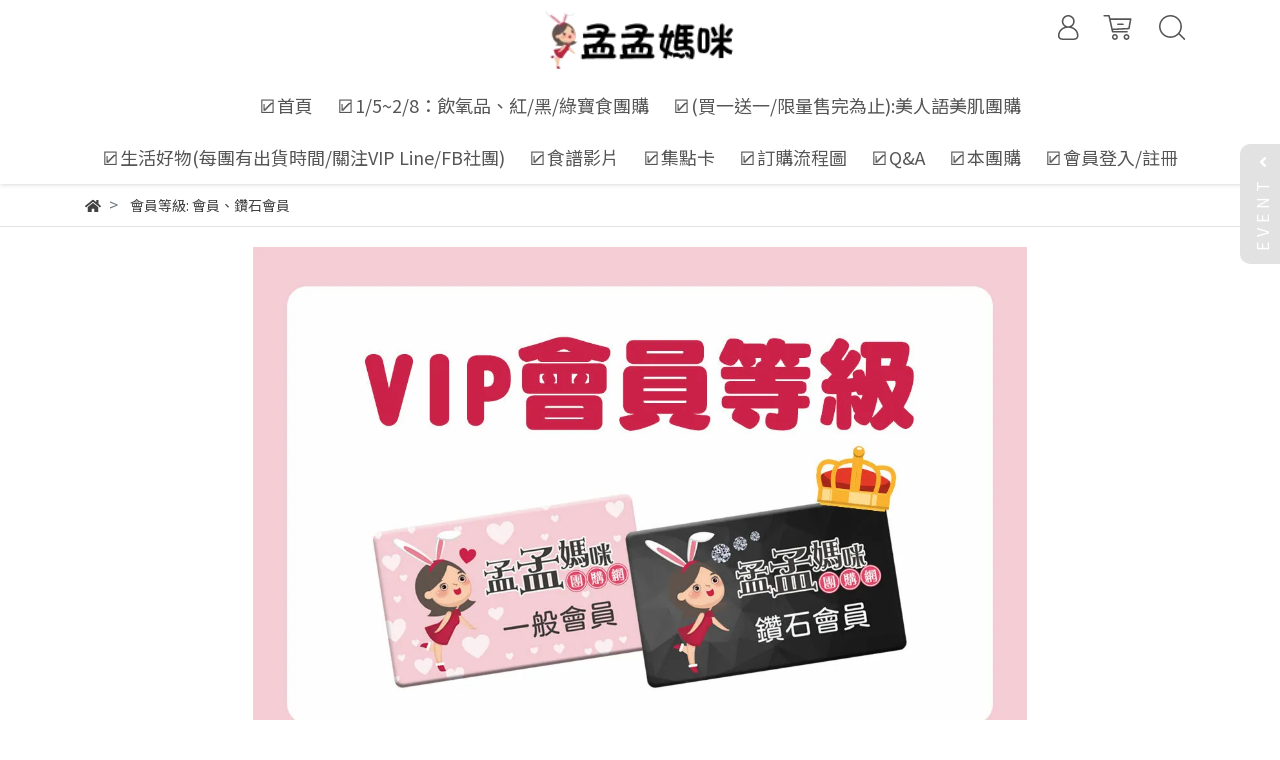

--- FILE ---
content_type: text/html; charset=utf-8
request_url: https://www.niceleemom.com/pages/%E6%9C%83%E5%93%A1%E7%AD%89%E7%B4%9A-%E6%9C%83%E5%93%A1%E9%91%BD%E7%9F%B3%E6%9C%83%E5%93%A1
body_size: 15799
content:
<!DOCTYPE html>
<html lang="zh-tw" style="height:100%;">
  <head>
      <script>
        window.dataLayer = window.dataLayer || [];
      </script>
    <!-- Google Tag Manager -->
            <script>(function(w,d,s,l,i){w[l]=w[l]||[];w[l].push({'gtm.start':
            new Date().getTime(),event:'gtm.js'});var f=d.getElementsByTagName(s)[0],
            j=d.createElement(s),dl=l!='dataLayer'?'&l='+l:'';j.async=true;j.src=
            'https://www.googletagmanager.com/gtm.js?id='+i+dl;f.parentNode.insertBefore(j,f);
            })(window,document,'script','dataLayer','GTM-TSNVXWR');</script>
          <!-- End Google Tag Manager -->
      <!-- CYBERBIZ Google Tag Manager -->
      <script>(function(w,d,s,l,i){w[l]=w[l]||[];w[l].push({'gtm.start':
      new Date().getTime(),event:'gtm.js'});var f=d.getElementsByTagName(s)[0],
      j=d.createElement(s),dl=l!='dataLayer'?'&l='+l:'';j.async=true;j.src=
      'https://www.googletagmanager.com/gtm.js?id='+i+dl;f.parentNode.insertBefore(j,f);
      })(window,document,'script','cyb','GTM-TXD9LVJ');</script>
      <!-- End CYBERBIZ Google Tag Manager -->
    
    <meta charset="utf-8">
    <meta http-equiv="X-UA-Compatible" content="IE=edge">
    <meta name="viewport" content="width=device-width, initial-scale=1">
    <meta property="og:site_name" content="孟孟媽咪團購" />

    <!-- og tag -->
    

    <!-- og image -->
    
      <meta property="og:image" content="https://cdn1.cybassets.com/s/files/9948/theme/79751/assets/img/1721131173_3c0ff170_og_image.jpg?1721131173" />
    

    <title>
      
        會員等級: 會員、鑽石會員 孟孟媽咪團購
      
    </title>

    <link rel="shortcut icon" href="//cdn1.cybassets.com/s/files/9948/theme/79751/assets/img/1721131099_43da85b0_favicon.png?1721131099" type="image/x-icon" />

    <!-- for vendor -->
    <link href='//cdn1.cybassets.com/s/files/9948/theme/79751/assets/css/beta_theme/1652277505_09bf37d1_vendor.css?1652277505' rel='stylesheet' type='text/css' media='all' />

    <!-- for navbar -->
    <link href='//cdn1.cybassets.com/s/files/9948/theme/79751/assets/css/beta_theme/1652277504_18973fb1_navbar.css?1652277504' rel='stylesheet' type='text/css' media='all' />
    <link href='//cdn1.cybassets.com/s/files/9948/theme/79751/assets/css/1652277505_b1496f9d_navbar.css?1652277505' rel='stylesheet' type='text/css' media='all' />
    <link href='//cdn1.cybassets.com/s/files/9948/theme/79751/assets/css/beta_theme/1652277504_dd3b471e_sidebar.css?1652277504' rel='stylesheet' type='text/css' media='all' />

    <!-- theme assets -->
    <link href='//cdn1.cybassets.com/s/files/9948/theme/79751/assets/css/beta_theme/1700451815_f0860b5f_main.css?1700451815' rel='stylesheet' type='text/css' media='all' />

    <!-- for vendor -->
    <script src='//cdn1.cybassets.com/s/files/9948/theme/79751/assets/js/1652277514_9d405ed1_vendor.js?1652277514' type='text/javascript'></script>

            <script>
          window.sci = "eyJzaG9wX2lkIjo5OTQ4LCJzaG9wX3BsYW4iOiJhZHZhbmNlIiwiZGltX2Fm\nZmlsaWF0ZSI6bnVsbCwiY3VzdG9tZXJfaWQiOm51bGx9\n";
        </script>


<meta name="csrf-param" content="authenticity_token" />
<meta name="csrf-token" content="ss7FH1-yp3Z-JpbrwIjQYLqfOdn_3vQWQC6SCEPuZcU1sj4U3CkZtPASirONvvqcpfZzTpGZiem1hr-x_s-96w" />
<script>(function () {
  window.gaConfigurations = {"useProductIdInProductEvents":false};
})();
</script>
<link href="//cdn1.cybassets.com/frontend/shop/quark-ca599c38a58822df.css" rel="stylesheet" type="text/css" media="all" />
        <script>
          window.shopScriptHelper = {
            i18nLocale: "zh-TW",
            i18nLocaleDefault: "zh-TW",
            availableCurrencies: [],
            defaultCurrency: "TWD",
            currenciesInfo: [{"code":"TWD","html_unit":"NT${{amount_no_decimals}}","trailing_zeros":false,"email":"NT${{amount_no_decimals}}","email_unit":"NT${{amount_no_decimals}}","symbol":"NT$","unit":"","decimal_precision":0,"format":"NT${{amount_no_decimals}}","money_format":"%u%n","html":"NT${{amount_no_decimals}}","name":"新台幣 (TWD)"}],
            vueOverrideTranslations: {"zh-TW":{"vue":{}}},
            hasI18nInContextEditing: false,
            shopMultipleCurrenciesCheckout: false,
            hasLocalizedShopPriceFormat: false,
          }
        </script>

        
        <script
          src="//cdn1.cybassets.com/frontend/shop/tolgeeIntegration-ca599c38a58822df.js">
        </script>
        <script defer>
          /*
          * Enable in-context translation for Liquid part on the page.
          * This must be executed last to prevent conflicts with other Vue apps.
          * So put it to `onload`, which will be executed after DOM ready's app mount
          */
          window.onload = function() {
            if (
              window.shopScriptHelper &&
              window.shopScriptHelper.hasI18nInContextEditing
            ) {
              window.initTolgeeForLiquid()
            }
          }
        </script>

<script> var google_con_event_labels = [{"conversion_id":"786189651","conversion_event":"order_created","conversion_label":"XaofCK_sjKIBENOa8fYC","id":null}]</script>
<script src="//cdn1.cybassets.com/frontend/shop/pageEventHandler-ca599c38a58822df.js"></script>
<script src="//cdn1.cybassets.com/frontend/shop/globalAnalysis-81c71b9d0d.js"></script>
        <script>
          window.c12t = {"customer_id":null};
        </script>

        <meta name="request-id" content="3262F4A1A36A6B5308E10B809A15070A"/>



          <script>
            window.parent.postMessage({ type: 'previewShopInit', currentUrl: window.location.href }, '*');
          </script>

<script src="//cdn1.cybassets.com/frontend/appStoreSDK/main.d4c35f1b0180f7366007.js"></script>
<script>window.CYBERBIZ_AppScriptSettings = {"shop_add_ons":"W3sidmVuZG9yX3R5cGUiOiJDWUJFUkJJWiBHb29nbGUgQW5hbHl0aWNzIDQi\nLCJhcHBfaWQiOiJRVWo1WnFvZUlPUjlaM2JaS2trMG44N3l5a0FpOWU0NURE\naDJ0YlFnaUJBIiwic2V0dGluZ3MiOnsiZ3RhZ19pZCI6IkctVDZSUFJTSjlG\nVywgRy00QjdSSzdGSFdIIn19LHsidmVuZG9yX3R5cGUiOiJHb29nbGUgQW5h\nbHl0aWNzIDQiLCJhcHBfaWQiOiJSYkpWMTVFcVZWOHJ1Umo3NVlmV3Z1RUlD\nRm90Q0FPZm0xSDZtZ3hyNkZBIiwic2V0dGluZ3MiOnsiZ3RhZ19pZCI6IlVB\nLTc0ODYwNDA5LTLvvIxHLTJFUTNKQkZUUjgifX1d\n"}
</script>
<script src="https://cdn.cybassets.com/appmarket/api/common/attachments/entrypoint/55265858d742072334e3b512dec79a7ea83983768ae62274cc79ac07f8061d95.js"></script>
<script src="https://cdn.cybassets.com/appmarket/api/common/attachments/entrypoint/dc3179e14cceab8a86a543ef3b5bcc4b0c1e5499ef19602eec341c7f6103bc9f.js"></script>
<script>window.CYBERBIZ.initializeSDK.initialize();</script>
<script src="//cdn1.cybassets.com/frontend/shop/setAffliateCookie-ca599c38a58822df.js"></script>



<meta name="title" content="會員等級: 會員、鑽石會員">
<meta property="og:title" content="會員等級: 會員、鑽石會員">
<meta name="description" content="會員等級: 會員、鑽石會員">
<meta property="og:description" content="會員等級: 會員、鑽石會員">
<meta name="keywords" content="會員等級: 會員、鑽石會員">
<meta property="og:url" content="http://www.niceleemom.com/pages/會員等級-會員鑽石會員">
<meta property="og:type" content="website">



    <link href='//cdn1.cybassets.com/s/files/9948/theme/79751/assets/css/beta_theme/1652277505_c99e1753_variables.css?1652277505' rel='stylesheet' type='text/css' media='all' />
  
        <!-- Global site tag (gtag.js) - Google Analytics -->
          <script async src="https://www.googletagmanager.com/gtag/js?id=G-T6RPRSJ9FW"></script>
          <script>
            window.dataLayer = window.dataLayer || [];
            function gtag(){dataLayer.push(arguments);}
            gtag('js', new Date());
            
            
      gtag('config', 'UA-74860409-2', {"groups":"ecommerce"});gtag('config', 'G-2EQ3JBFTR8', {"groups":"ecommerce"});</script>
      <script>
        (function(i,s,o,g,r,a,m){i['GoogleAnalyticsObject']=r;i[r]=i[r]||function(){
        (i[r].q=i[r].q||[]).push(arguments)},i[r].l=1*new Date();a=s.createElement(o),
        m=s.getElementsByTagName(o)[0];a.async=1;a.src=g;m.parentNode.insertBefore(a,m)
        })(window,document,'script','//www.google-analytics.com/analytics.js','ga');

        ga('create', '', 'auto', {'name': 'cyberbiz'});
        ga('cyberbiz.require', 'displayfeatures');
        ga('cyberbiz.set', 'dimension1', '9948');
        ga('cyberbiz.require', 'ec');
        ga('cyberbiz.send', 'pageview');
      </script>
    
      <script>
      !function(f,b,e,v,n,t,s){if(f.fbq)return;n=f.fbq=function(){n.callMethod?
      n.callMethod.apply(n,arguments):n.queue.push(arguments)};if(!f._fbq)f._fbq=n;
      n.push=n;n.loaded=!0;n.version='2.0';n.queue=[];t=b.createElement(e);t.async=!0;
      t.src=v;s=b.getElementsByTagName(e)[0];s.parentNode.insertBefore(t,s)}(window,
      document,'script','//connect.facebook.net/en_US/fbevents.js');

      fbq('init', '673836293173910', {}, {'agent':'plcyberbiz'});
      fbq('track', "PageView", '', { eventID: "PageView_3262F4A1A36A6B5308E10B809A15070A" });
      var facebook_pixel_id = '673836293173910'</script>

    </head>

<!-- GetButton.io widget -->
<!--
<script type="text/javascript">
    (function () {
        var options = {
            facebook: "596558950435511", // Facebook page ID
            line: "//line.me/ti/p/@morema", // Line QR code URL
            call_to_action: "Message us", // Call to action
            button_color: "#FF6550", // Color of button
            position: "left", // Position may be 'right' or 'left'
            order: "facebook,line", // Order of buttons
        };
        var proto = document.location.protocol, host = "getbutton.io", url = proto + "//static." + host;
        var s = document.createElement('script'); s.type = 'text/javascript'; s.async = true; s.src = url + '/widget-send-button/js/init.js';
        s.onload = function () { WhWidgetSendButton.init(host, proto, options); };
        var x = document.getElementsByTagName('script')[0]; x.parentNode.insertBefore(s, x);
    })();
</script>
-->
<!-- /GetButton.io widget -->

  <body style="display: flex; flex-direction: column;"><!-- Google Tag Manager (noscript) -->
            <noscript><iframe src="//www.googletagmanager.com/ns.html?id=GTM-TSNVXWR"
            height="0" width="0" style="display:none;visibility:hidden"></iframe></noscript>
          <!-- End Google Tag Manager (noscript) -->
      <noscript><iframe
      src="//www.googletagmanager.com/ns.html?id=GTM-TXD9LVJ"
      height="0"
      width="0"
      style="display:none;visibility:hidden">
      </iframe></noscript>
    
    <!-- Navigation -->
    <script type="text/javascript">
  $(document).ready(function() {
      WebFont.load({
        google: {
          families: [ 'Noto+Sans+TC:100,300,400,500,700,900&display=swap:chinese-traditional' ]
        }
      });
  });
</script>

<span class="drawer drawer--left">
  <header id="header">
    <div class="hidden-md computer_nav">
      <div class="header_logo text-center">
        <!-- logo start -->
        <div class="container">
          <div class="relative">
            <nav class="logo">
              
                <a href="/">
                  <img src="//cdn1.cybassets.com/s/files/9948/theme/79751/assets/img/1652329279_17a1ce32_navbar_logo.png?1652329279" height="50" width="auto" alt="logo">
                </a>
              
            </nav>
            <!-- logo end -->
            <!-- tool-nav start -->
              <nav class="tool-nav">
  <ul class="link_shelf_top">
    <!-- member -->
    
      <li class="customer_account">
        <div class="dropdown static">
          <a href="javascript:void(0)" data-toggle="dropdown">
            <svg class="member-svg" xmlns="http://www.w3.org/2000/svg" height="26" width="20.8" viewBox="0 0 40 50">
              <path d="M26.133,22.686c3.417-2.192,5.692-6.016,5.692-10.368C31.825,5.526,26.299,0,19.507,0S7.188,5.526,7.188,12.318c0,4.352,2.275,8.176,5.692,10.368C5.381,25.098,0,31.457,0,38.926v1.627C0,44.659,3.716,48,8.283,48h22.448c4.567,0,8.283-3.341,8.283-7.447v-1.627C39.014,31.457,33.632,25.098,26.133,22.686z M10.188,12.318  C10.188,7.18,14.368,3,19.507,3s9.319,4.18,9.319,9.318c0,5.139-4.181,9.319-9.319,9.319S10.188,17.457,10.188,12.318zM36.014,40.553c0,2.452-2.37,4.447-5.283,4.447H8.283C5.37,45,3,43.005,3,40.553v-1.627c0-7.879,7.405-14.289,16.506-14.289c9.102,0,16.507,6.41,16.507,14.289L36.014,40.553L36.014,40.553z"/>
            </svg>
            <span class="text"></span>
          </a>
          <div class="dropdown-menu" role="menu">
            <ul id="customer-logined-menu" style="display: none">
              <li class="button">
                <a href="/account/logout" class="btn-logout">會員登出</a>
              </li>
              <li class="button">
                <a href="/account/index" class="btn-orders">訂單查詢</a>
              </li>
            </ul>
            <ul id="customer-not-login-menu">
              <li class="button">
                <a href="/account/login" class="btn-login">會員登入</a>
              </li>
              <li class="button">
                <a href="/account/signup" class="btn-signin">註冊新會員</a>
              </li>
            </ul>
          </div>
        </div>
      </li>
    
    <!-- for money symbol -->
    <div id="money-symbol" data-money-symbol="NT${{amount_no_decimals}}" hidden></div>
    <!-- cart -->
    
      <li class="cart">
        <!--電腦版的購物車選單-->
        <div class="dropdown static">
          <a href="javascript:void(0)" data-toggle="dropdown" class="shopcart">
            <svg class="cart-svg" xmlns="http://www.w3.org/2000/svg" height="26" width="32" viewBox="0 0 60 50">
              <path d="M53.651,6.955c-0.285-0.343-0.708-0.542-1.154-0.542H13.471L12.3,1.173
                C12.147,0.487,11.539,0,10.836,0H1.5C0.671,0,0,0.671,0,1.5S0.672,3,1.5,3h8.134l6.593,29.503c0.153,0.686,0.762,1.173,1.464,1.173
                h27.882c0.828,0,1.5-0.672,1.5-1.5s-0.672-1.5-1.5-1.5h-26.68l-0.336-1.503l30.61-1.59c0.691-0.036,1.269-0.541,1.396-1.222
                l3.408-18.172C54.054,7.75,53.937,7.298,53.651,6.955z M47.832,24.648l-29.938,1.554l-3.752-16.79h36.547L47.832,24.648z"/>
              <path d="M27.829,19.456h9.873c0.828,0,1.5-0.671,1.5-1.5s-0.672-1.5-1.5-1.5h-9.873
                c-0.829,0-1.5,0.671-1.5,1.5S27,19.456,27.829,19.456z"/>
              <path d="M22.174,36.563c-3.153,0-5.718,2.565-5.718,5.718S19.021,48,22.174,48s5.719-2.565,5.719-5.719
                C27.893,39.129,25.328,36.563,22.174,36.563z M22.174,45c-1.499,0-2.718-1.22-2.718-2.719s1.219-2.718,2.718-2.718
                s2.719,1.219,2.719,2.718S23.673,45,22.174,45z"/>
              <path d="M44.456,36.563c-3.153,0-5.719,2.565-5.719,5.718S41.302,48,44.456,48s5.719-2.565,5.719-5.719
                C50.175,39.129,47.609,36.563,44.456,36.563z M44.456,45c-1.499,0-2.719-1.22-2.719-2.719s1.22-2.718,2.719-2.718
                s2.719,1.219,2.719,2.718S45.955,45,44.456,45z"/>
            </svg>
            <span class="global-cart-count" style="display: none;">0</span>
            <span class="global-cart-loading"></span>
          </a>
          <div class="dropdown-menu" role="menu">
            <div class="cart_list global-cart-item-list custom-scrollbar">
            </div>
            <div class="button">
              <a class="btn-checkout" href="/cart">立即結帳</a>
            </div>
          </div>
        </div>
      </li>
    
    <!-- search -->
    
      <li class="search">
        <div class="dropdown static">
          <a href="javascript:void(0)" data-toggle="dropdown">
            <svg class="saerch-svg" xmlns="http://www.w3.org/2000/svg" height="26" width="26" viewBox="0 0 50 50">
              <path d="M49.932,45.439l-9.987-9.987c-0.075-0.075-0.168-0.113-0.253-0.168
              c2.773-3.688,4.419-8.269,4.419-13.229C44.111,9.894,34.217,0,22.056,0C9.894,0,0,9.894,0,22.055C0,34.217,9.894,44.11,22.055,44.11c6.15,0,11.718-2.533,15.722-6.607c0.019,0.021,0.026,0.049,0.046,0.07l9.987,9.987c0.294,0.294,0.678,0.44,1.062,0.44s0.768-0.146,1.061-0.439C50.518,46.975,50.518,46.025,49.932,45.439z M22.056,41.11c-10.507,0-19.055-8.548-19.055-19.055C3,11.548,11.549,3,22.056,3s19.055,8.548,19.055,19.055C41.111,32.562,32.563,41.11,22.056,41.11z"/>
            </svg>
          </a>
          <div class="dropdown-menu" role="menu">
            <div class="search-area">
              <form action="/search" class="form-inline">
                <div class="form-area">
                  <input class="form-control" type="search" placeholder="請輸入產品名" aria-label="Search" name="q" value="">
                  <button class="btn-search" type="submit">搜尋</button>
                </div>
              </form>
              <a href="javascript:void(0)" class="close-dropdown"><i class="fa fas fa-times"></i></a>
            </div>
          </div>
        </div>
      </li>
    
  </ul>
</nav>

            <!-- tool-nav end -->
          </div>
        </div>
      </div>
      <div class="header_nav">
        <div class="container text-center">
          <div class="relative">
            <!-- main-nav start -->
              <nav class="main-nav">
  <ul class="link_shelf_top">
    
      
        <li>
          <a href="/">
            <span class="text"><font size="4">☑首頁 </font></span>
          </a>
        </li>
      
    
      
        <li>
          <a href="/collections/oxydrinks">
            <span class="text"><font size="4">☑1/5~2/8：飲氧品、紅/黑/綠寶食團購</font></span>
          </a>
        </li>
      
    
      
        <li>
          <a href="/collections/beautyalktalk">
            <span class="text"><font size="4">☑(買一送一/限量售完為止):美人語美肌團購</font></span>
          </a>
        </li>
      
    
      
        <li>
          <a href="/collections/good">
            <span class="text"><font size="4">☑生活好物(每團有出貨時間/關注VIP Line/FB社團)</font></span>
          </a>
        </li>
      
    
      
        
          <!-- 顯示二維 -->
          <li class="dropdown static">
            
              <a href="javascript:void(0)" data-toggle="dropdown">
                <span class="text"><font size="4">☑食譜影片 </font></span>
              </a>
            
            <div class="dropdown-menu" role="menu" aria-labelledby="">
              <div class="static link_shelf_contents custom-scrollbar custom-scrollbar__always-show">
                <div class="row">
                  
                    <div class="col-sm-2">
                      <ul>
                        <li class="title">
                          
                            <a href="/blogs/保養品影片">
                              <span class="text">保養品影片</span>
                            </a>
                          
                        </li>
                        
                      </ul>
                    </div>
                  
                    <div class="col-sm-2">
                      <ul>
                        <li class="title">
                          
                            <a href="/blogs/阿嬤筆記本飲氧品">
                              <span class="text">飲氧品影片</span>
                            </a>
                          
                        </li>
                        
                      </ul>
                    </div>
                  
                    <div class="col-sm-2">
                      <ul>
                        <li class="title">
                          
                            <a href="/blogs/飲氧食譜影片">
                              <span class="text">飲氧品食譜</span>
                            </a>
                          
                        </li>
                        
                      </ul>
                    </div>
                  
                </div>
              </div>
            </div>
          </li>
        
      <!-- linklist end -->
      
    
      
        <li>
          <a href="/pages/點數集點卡活動">
            <span class="text"><font size="4">☑集點卡</font></span>
          </a>
        </li>
      
    
      
        <li>
          <a href="/pages/跟團流程圖">
            <span class="text"><font size="4">☑訂購流程圖</font></span>
          </a>
        </li>
      
    
      
        <li>
          <a href="/pages/常見跟團ｑ-a">
            <span class="text"><font size="4">☑Q&A</font></span>
          </a>
        </li>
      
    
      
        <li>
          <a href="/pages/about-us">
            <span class="text"><font size="4">☑本團購</font></span>
          </a>
        </li>
      
    
      
        <li>
          <a href="https://chouchou.cyberbiz.co/account/index">
            <span class="text"><font size="4">☑會員登入/註冊</font> </span>
          </a>
        </li>
      
    
  </ul>
</nav>

<script>
window.addEventListener('load', function() {
  $('.link_shelf_second > li').mouseenter(function() {
    $('.clone_shelf_third').remove();
    link_list_id = this.dataset['link_list'];
    link_id = this.dataset['link'];
    var ll = $("#link_shelf_third--" + link_id)[0];

    if (ll !== undefined) {
      var parentNode = $("#dropdown--" + link_list_id)[0];
      var llClone = ll.cloneNode(true);
      llClone.id = "link_shelf_third_clone--" + link_id;
      llClone.className = llClone.className + ' clone_shelf_third'
      llClone.style['display'] = 'block';
      llClone.style['top'] = this.getBoundingClientRect()['top'] - parentNode.getBoundingClientRect()['top'] - 2 + 'px';
      parentNode.appendChild(llClone);
    }
  });

  $('.dropdown-menu').mouseleave(function() {
    $('.clone_shelf_third').remove();
  });
});
</script>

            <!-- main-nav end -->
          </div>
        </div>
      </div>
    </div>
    <div class="visible-md relative">
      <!-- mobile-nav start -->
      <nav class="mobile-nav">
        <ul>
          <li class="sidebar-menu-icon drawer-toggle">
            <svg class="menu-svg" xmlns="http://www.w3.org/2000/svg" height="26" viewBox="0 0 50 50">
              <path d="M51.529,3H1.5C0.672,3,0,2.329,0,1.5S0.672,0,1.5,0h50.029c0.828,0,1.5,0.671,1.5,1.5
                S52.357,3,51.529,3z"/>
              <path d="M51.529,24.023H1.5c-0.828,0-1.5-0.672-1.5-1.5s0.672-1.5,1.5-1.5h50.029
                c0.828,0,1.5,0.672,1.5,1.5S52.357,24.023,51.529,24.023z"/>
              <path d="M29.101,45.046H1.5c-0.828,0-1.5-0.672-1.5-1.5s0.672-1.5,1.5-1.5h27.601
                c0.828,0,1.5,0.672,1.5,1.5S29.929,45.046,29.101,45.046z"/>
            </svg>
          </li>
          
            <li class="logo">
                <a href="/" class="img-flex d-flex justify-content-start">
                  <img src="//cdn1.cybassets.com/s/files/9948/theme/79751/assets/img/1652329279_17a1ce32_navbar_logo.png?1652329279" height="50" width="auto" alt="logo">
                </a>
            </li>
          
          
            <li class="member">
              <a id="customer-phone-nav-icon" href="/account/login">
                <svg class="member-svg" xmlns="http://www.w3.org/2000/svg" height="26" viewBox="0 0 40 50">
                  <path d="M26.133,22.686c3.417-2.192,5.692-6.016,5.692-10.368C31.825,5.526,26.299,0,19.507,0S7.188,5.526,7.188,12.318c0,4.352,2.275,8.176,5.692,10.368C5.381,25.098,0,31.457,0,38.926v1.627C0,44.659,3.716,48,8.283,48h22.448c4.567,0,8.283-3.341,8.283-7.447v-1.627C39.014,31.457,33.632,25.098,26.133,22.686z M10.188,12.318  C10.188,7.18,14.368,3,19.507,3s9.319,4.18,9.319,9.318c0,5.139-4.181,9.319-9.319,9.319S10.188,17.457,10.188,12.318zM36.014,40.553c0,2.452-2.37,4.447-5.283,4.447H8.283C5.37,45,3,43.005,3,40.553v-1.627c0-7.879,7.405-14.289,16.506-14.289c9.102,0,16.507,6.41,16.507,14.289L36.014,40.553L36.014,40.553z"/>
                </svg>
              </a>
            </li>
          
          
            <li class="cart">
              <a href="/cart">
                <svg class="cart-svg" xmlns="http://www.w3.org/2000/svg" height="26" viewBox="0 0 60 50">
                  <path d="M53.651,6.955c-0.285-0.343-0.708-0.542-1.154-0.542H13.471L12.3,1.173
                    C12.147,0.487,11.539,0,10.836,0H1.5C0.671,0,0,0.671,0,1.5S0.672,3,1.5,3h8.134l6.593,29.503c0.153,0.686,0.762,1.173,1.464,1.173
                    h27.882c0.828,0,1.5-0.672,1.5-1.5s-0.672-1.5-1.5-1.5h-26.68l-0.336-1.503l30.61-1.59c0.691-0.036,1.269-0.541,1.396-1.222
                    l3.408-18.172C54.054,7.75,53.937,7.298,53.651,6.955z M47.832,24.648l-29.938,1.554l-3.752-16.79h36.547L47.832,24.648z"/>
                  <path d="M27.829,19.456h9.873c0.828,0,1.5-0.671,1.5-1.5s-0.672-1.5-1.5-1.5h-9.873
                    c-0.829,0-1.5,0.671-1.5,1.5S27,19.456,27.829,19.456z"/>
                  <path d="M22.174,36.563c-3.153,0-5.718,2.565-5.718,5.718S19.021,48,22.174,48s5.719-2.565,5.719-5.719
                    C27.893,39.129,25.328,36.563,22.174,36.563z M22.174,45c-1.499,0-2.718-1.22-2.718-2.719s1.219-2.718,2.718-2.718
                    s2.719,1.219,2.719,2.718S23.673,45,22.174,45z"/>
                  <path d="M44.456,36.563c-3.153,0-5.719,2.565-5.719,5.718S41.302,48,44.456,48s5.719-2.565,5.719-5.719
                    C50.175,39.129,47.609,36.563,44.456,36.563z M44.456,45c-1.499,0-2.719-1.22-2.719-2.719s1.22-2.718,2.719-2.718
                    s2.719,1.219,2.719,2.718S45.955,45,44.456,45z"/>
                </svg>
                <span class="number global-cart-count" style="display: none;">0</span>
              </a>
            </li>
          
          
            <li class="search">
              <div class="dropdown static">
                <a href="javascript:void(0)" data-toggle="dropdown">
                  <svg class="saerch-svg" xmlns="http://www.w3.org/2000/svg" height="26" viewBox="0 0 50 50">
                    <path d="M49.932,45.439l-9.987-9.987c-0.075-0.075-0.168-0.113-0.253-0.168
                    c2.773-3.688,4.419-8.269,4.419-13.229C44.111,9.894,34.217,0,22.056,0C9.894,0,0,9.894,0,22.055C0,34.217,9.894,44.11,22.055,44.11c6.15,0,11.718-2.533,15.722-6.607c0.019,0.021,0.026,0.049,0.046,0.07l9.987,9.987c0.294,0.294,0.678,0.44,1.062,0.44s0.768-0.146,1.061-0.439C50.518,46.975,50.518,46.025,49.932,45.439z M22.056,41.11c-10.507,0-19.055-8.548-19.055-19.055C3,11.548,11.549,3,22.056,3s19.055,8.548,19.055,19.055C41.111,32.562,32.563,41.11,22.056,41.11z"/>
                  </svg>
                </a>
                <div class="dropdown-menu" role="menu">
                  <div class="search-area">
                    <form action="/search" class="form-inline">
                      <div class="form-area">
                        <input class="form-control" type="search" placeholder="請輸入產品名" aria-label="Search" name="q" value="">
                        <button class="btn-search" type="submit">搜尋</button>
                      </div>
                    </form>
                    <a href="javascript:void(0)" class="close-dropdown"><i class="fa fas fa-times"></i></a>
                  </div>
                </div>
              </div>
            </li>
          
        </ul>
      </nav>
      <!-- mobile-nav end -->
    </div>
  </header>
  <!-- Sidebar -->
  <nav class="drawer-nav" role="navigation">
    <div class="drawer-menu">
      <ul id="index_sidebar_shelf_top" class="sidebar">
  
    <li class="logo">
      <a href="/">
        <img src="//cdn1.cybassets.com/s/files/9948/theme/79751/assets/img/1652329274_997dc62f_slider_logo.png?1652329274" height="50" width="auto" alt="logo">
      </a>
      <button class="drawer-toggle"></button>
    </li>
  
  
    
      
      
        <li><a href="/"><font size="4">☑首頁 </font></a></li>
      
    
      
      
        <li><a href="/collections/oxydrinks"><font size="4">☑1/5~2/8：飲氧品、紅/黑/綠寶食團購</font></a></li>
      
    
      
      
        <li><a href="/collections/beautyalktalk"><font size="4">☑(買一送一/限量售完為止):美人語美肌團購</font></a></li>
      
    
      
      
        <li><a href="/collections/good"><font size="4">☑生活好物(每團有出貨時間/關注VIP Line/FB社團)</font></a></li>
      
    
      
      
        <li>
          <button class="linklist bt-toggle " data-toggle="collapse" data-target=".collapse_index_sidebar_5" aria-expanded=" true ">
            <font size="4">☑食譜影片 </font>
          </button>
          <ul id="index_sidebar_shelf_second_5" class="collapse_index_sidebar_5 collapse shelf_second  show ">
            
              
              
                <li><a href="/blogs/保養品影片">保養品影片</a></li>
              
            
              
              
                <li><a href="/blogs/阿嬤筆記本飲氧品">飲氧品影片</a></li>
              
            
              
              
                <li><a href="/blogs/飲氧食譜影片">飲氧品食譜</a></li>
              
            
          </ul>
        </li>
      
    
      
      
        <li><a href="/pages/點數集點卡活動"><font size="4">☑集點卡</font></a></li>
      
    
      
      
        <li><a href="/pages/跟團流程圖"><font size="4">☑訂購流程圖</font></a></li>
      
    
      
      
        <li><a href="/pages/常見跟團ｑ-a"><font size="4">☑Q&A</font></a></li>
      
    
      
      
        <li><a href="/pages/about-us"><font size="4">☑本團購</font></a></li>
      
    
      
      
        <li><a href="https://chouchou.cyberbiz.co/account/index"><font size="4">☑會員登入/註冊</font> </a></li>
      
    
  
  
    <li>
      <div class="customer-logined-menu" style="display: none">
        <a href="/account/logout" class="btn-logout">
          <span>會員登出</span>
          <i class="fas fa-sign-out-alt"></i>
        </a>
      </div>
      
        <div class="customer-not-login-menu">
          <a href="/account/login" class="btn-login">
            <span>登入/註冊</span>
            <i class="fas fa-sign-in-alt"></i>
          </a>
        </div>
      
    </li>
  
</ul>

<script>
  $(document).ready(function(){
    // 側邊選單
    if ($('.drawer').length){
      $('.drawer').drawer();
      $('.bt-toggle').click(function(){
        setTimeout(function(){
          $('.drawer')[0].iScroll.refresh()
        },500)
      })
    }
  });
</script>

    </div>
  </nav>
</span>

<link href='//cdn1.cybassets.com/s/files/9948/theme/79751/assets/css/beta_theme/1652277504_18973fb1_navbar.css?1652277504' rel='stylesheet' type='text/css' media='all' />
<link href='//cdn1.cybassets.com/s/files/9948/theme/79751/assets/css/1652277505_b1496f9d_navbar.css?1652277505' rel='stylesheet' type='text/css' media='all' />

<script>
  $(document).ready(function(){
    // below build for theme
    var headerHeight
    $(window).on('scroll', function (){
      if ($(this).scrollTop() > 0 && $(window).width() > 991){
        $("#header .logo").stop().addClass("scrolled");
      }else{
        $("#header .logo").stop().removeClass("scrolled");
        headerHeight = $("#header").outerHeight()
      }
    })
    $("body").css({
      "padding-top":headerHeight+"px",
    })
  })
</script>


    <!-- template -->
    <div id="template" style="flex:1 0 auto;">
      

<div id="site_path">
  <div class="container">
    <!-- 主題版型麵包屑 -->
    <nav aria-label="breadcrumb">
      <ol class="breadcrumb" itemscope itemtype="http://schema.org/BreadcrumbList">
        
          <li
            class="breadcrumb-item
            
            "
            itemprop="itemListElement"
            itemscope itemtype="http://schema.org/ListItem">
            <!-- home -->
            
              <a href="/" itemprop="item">
                <i class="fas fa-home"></i>
                <span style="display: none;" itemprop="name">首頁</span>
              </a>
            <!-- account -->
            
            <meta itemprop="position" content="1"/>
          </li>
        
          <li
            class="breadcrumb-item
            
             active "
            itemprop="itemListElement"
            itemscope itemtype="http://schema.org/ListItem">
            <!-- home -->
            
              <a href="/pages/會員等級-會員鑽石會員" itemprop="item">
                <span itemprop="name">會員等級: 會員、鑽石會員</span>
              </a>
            <!-- product's collections -->
            
            <meta itemprop="position" content="2"/>
          </li>
        
      </ol>
    </nav>
  </div>
</div>


<div id="page">
  <!-- page content start -->
  <div class="container">
    <div id="ckeditor" class="page_content">
      <span class="ckeditor">
        <p style="text-align:center"><img alt="" height="516" src="//cdn1.cybassets.com/s/files/9948/ckeditor/pictures/content_f6b17a56-da25-4aab-81c5-56a33ed60602.jpg" width="774" /></p>

<p><span style="font-size:16px;">開團多年太感謝大家這樣力挺孟孟媽咪，很多變成好朋友啦!我愛你們!<br />
感謝大家一直回購，還有介紹好多海內外親友來購買孟孟媽咪開的團購。讓我每月服務很多海內外朋友，有你們真的很好!(我深深一鞠躬)<br />
我特別想讓更多人喝到健康的飲品(飲氧品、紅寶食、黑寶食、綠寶食)，很多朋友從懷孕前開始喝到現在全家大小都愛呵。我也喜歡把大家肌膚改善好所以我開保養品團(從懷疑到相信，幾乎用過一定會回購)，讓更多的海內外朋友都能知道台灣的商品CP值超級高的。<br />
當然還有特別的生活好物團購，都是我喜歡的商品所以才開團喔!<br />
<br />
<span style="color:#000000;"><span style="background-color:#ffff00;">以下報告好康唷!不好意思，文字有點多，幫我看一下...</span></span><br />
我盡量幫大家談個好價格，希望讓大家買到划算又CP值高的商品，<br />
大部份商品沒利潤或很薄。現在臉書觸及率很低，<strong>很多回購朋友常常私信我說:&quot;沒收到好康訊息&quot;。請您一定要加Line、兩個社團、粉絲團~只要是孟孟媽咪的社群，拜託大家都要加一下!</strong><br />
好多朋友買了很多，只要加入會員都是VIP會員!<br />
我常想還有什麼可以讓大家更開心?!(平常送給大家小禮物，很多朋友都說很喜歡!謝謝大家!)<br />
所以呢?!我將會員分等級唷!<br />
現在起<strong>一年內購買超過五萬元以上已付款後</strong>，將直接升等為<span style="color:#ff0000;"><strong>[鑽石會員]</strong></span>!之後回購結帳時團購價直接<span style="color:#ff0000;"><strong>再95折</strong>，<strong>會員等級一年有效(系統將自動設定會員等級)</strong></span><br />
<strong>2024年1月開始到2024年12月31日。這段時間超過五萬購買金額的朋友直接升等為[鑽石會員]</strong><br />
若有任何問題請敲Line ID: @morema<br />
很多朋友都知道我客服做很好，服務是我最最最重視的唷!請放心!我一定都在!&nbsp;再次謝謝大家的支持!<br />
(每次開團我不定期送精美禮物、紅利點數、優惠券等好多好康送給大家!)</span></p>

<p><span style="font-size:16px;"><span style="color:#ffffff;"><span style="background-color:#ff0000;">一般會員:&nbsp;</span></span><br />
只要加入會員立即送100元紅利點數，結帳時可以直接折抵更划算<br />
每次購買送滿100元送1點紅利點數(1點=1元)，每次回購都可以使用紅利點數<br />
(加油!將成為鑽石會員等級!)</span></p>

<p><span style="font-size:16px;"><span style="color:#ffffff;"><span style="background-color:#ff0000;">鑽石會員:</span></span><br />
去年1月1日到今年底(12月31日)購買五萬元以上，付款完立即升等為鑽石會員<br />
鑽石會員團購價優惠後再95折<br />
每次購買送滿100元送1點紅利點數(1點=1元)，每次回購都可以使用紅利點數</span></p>

<p><span style="color:#ffffff;"><span style="font-size:16px;"><strong><span style="background-color:#ff0000;">還有好康:</span></strong></span></span></p>

<p><span style="font-size:16px;">1.會員推薦朋友成功購買送1%紅利點數:<br />
真的很感謝大家這樣支持!之前很多朋友介紹身邊親友購買團購商品，別忘了您可以收到紅利點數唷!<br />
只要您加入會員都可以參加此活動唷!<br />
紅利點數<strong>可以換禮物或是回購時用紅利點數折抵更划算!</strong><br />
別忘要請朋友key上您會員後台的<strong>[推薦碼]</strong><br />
<strong>流程:請到會員功能&gt;登錄會員帳號&gt;會員登錄後會有［我的推薦代碼］舉例: 9KC4HBPQ&gt;點選[複製推薦碼]&gt;所推薦朋友購買時在訂單推薦碼中貼上[推薦碼]&gt;按下旁邊的[確認]</strong><br />
<strong>貼心提醒: Key完(或貼上)代碼後請在按旁邊的[確認]才算成功唷!</strong><br />
或者透過[點我複製連結]此連結給朋友&gt;填寫訂單後送出即可<br />
👉介紹朋友訂購成功後，將可獲得訂購金額１％紅利點數（點數發送時間：收到包裹後發送）<br />
<br />
2. 集點卡活動，連結:&nbsp;<strong><a href="https://bit.ly/3e30KVj">https://bit.ly/3e30KVj</a>&nbsp;</strong></span><br />
<span style="font-size:16px;">飲品六罐以上送集點卡、保養品等商品不定期有送唷!<br />
<br />
<strong>若需要協助請敲孟孟媽咪Line ID: @morema&nbsp;<br />
謝謝大家的支持!</strong><br />
<br />
<img alt="" height="16" src="https://static.xx.fbcdn.net/images/emoji.php/v9/t13/1.5/16/1f4e3.png" width="16" />一定要加社群:(不定時的好康活動先通知大家!)</span></p>

<p><span style="font-size:16px;"><img alt="✅" height="16" src="https://static.xx.fbcdn.net/images/emoji.php/v9/tba/1.5/16/2705.png" width="16" />VIP社團 (團購好物):&nbsp;<a href="https://reurl.cc/D1mR7E?fbclid=IwAR0O6Fxz29De1CnYDUsT2ha4vNVjl5INrCIYgcZiisKis5mIPio-yDwq4Ks" rel="nofollow noopener" role="link" tabindex="0" target="_blank">https://reurl.cc/D1mR7E</a></span></p>

<p><span style="font-size:16px;"><img alt="✅" height="16" src="https://static.xx.fbcdn.net/images/emoji.php/v9/tba/1.5/16/2705.png" width="16" />VIP飲氧品、紅寶食、黑寶食、綠寶食團購社團 :&nbsp;<a href="https://reurl.cc/nV79yl?fbclid=IwAR39_hSMTJARLV4yYa4QD_x1ldGAVTM8cSkTD24vkkYAMCM9Yv_KFkbzqZc" rel="nofollow noopener" role="link" tabindex="0" target="_blank">https://reurl.cc/nV79yl</a></span></p>

<p><span style="font-size:16px;"><img alt="✅" height="16" src="https://static.xx.fbcdn.net/images/emoji.php/v9/tba/1.5/16/2705.png" width="16" />LINE客服+好物通知:&nbsp;<a href="http://line.me/ti/p/@morema?fbclid=IwAR3l2oUF5iRVXq14mS8aoxLh1shV_SyeCpxdQYRuzDf-956sY7gDVSmcOnM" rel="nofollow noopener" role="link" tabindex="0" target="_blank">http://line.me/ti/p/@morema</a></span></p>

<p><span style="font-size:16px;">(或搜尋 line ID: @morema)</span></p>

<p><span style="font-size:16px;"><img alt="✅" height="16" src="https://static.xx.fbcdn.net/images/emoji.php/v9/tba/1.5/16/2705.png" width="16" />[孟母育兒經]粉絲團:&nbsp;<a href="https://www.facebook.com/mengmom/?__cft__[0]=AZUqZ_4vBoFbNp39P4k3clNLImF6547vsy1XGzvS2jBfl0PkCXWj9rMe1n09jhEzFzGbjgHo02GVJUghmu12YfOlyLv_b7yu1fOHyfHjcx4qgN0qAmtH5XQz3Wkk-JElkUie_e4Q_M7unoCC8ox25Jvb&amp;__tn__=R]-R" role="link" tabindex="0">https://www.facebook.com/mengmom</a></span></p>

<p><span style="font-size:16px;"><img alt="✅" height="16" src="https://static.xx.fbcdn.net/images/emoji.php/v9/tba/1.5/16/2705.png" width="16" />&nbsp;IG:&nbsp;<a href="https://l.facebook.com/l.php?u=https%3A%2F%2Fwww.instagram.com%2Fmengmom%3Ffbclid%3DIwAR1jMY6wcT4utSxLLZHvK-aidi7RkB5UMWwTP8JGSmsIqFfp0Na6M__ZHcI&amp;h=AT3fwtKNI9Bwh0Qg4mr6c3_INWZ7ZJqD3FpJ1s2lKKTSgvK-iQUFxK6IYW-eYlilAv2xnAwDtlpZE0N0jzCkTB-USD3gJJJlQ1Kd3bVNoppi01tN6bd1q6is31GjsRooOlQ&amp;__tn__=R]-R&amp;c[0]=AT19OuZQ51medTK9715-3QQv2aGjClylFc4MJgcmfmCOciYrqZlvPz0m4uuFTMBgrNXGxwXnYvqcFTXFGqNErKK-durizN5gmBWIhx_fQQFv-YIp4HBURYNH59T9JxLnkVOorxwGHhlEL1O3az6bEfaXBe7bcZUk614iatmZqsKli8A" rel="nofollow noopener" role="link" tabindex="0" target="_blank">https://www.instagram.com/mengmom</a></span></p>

<p><span style="font-size:16px;"><img alt="✅" height="16" src="https://static.xx.fbcdn.net/images/emoji.php/v9/tba/1.5/16/2705.png" width="16" />Youtube頻道:&nbsp;<a href="https://reurl.cc/9z9Eba?fbclid=IwAR3wNMam3woupyQhX597JQsYUtvyNAscMrz9fW7qlframkTlw7WeWHPfFWo" rel="nofollow noopener" role="link" tabindex="0" target="_blank">https://reurl.cc/9z9Eba</a></span></p>

<p>&nbsp;</p>

      </span>
    </div>
  </div>
  <!-- page content end -->
</div>
    </div>

    <!-- Footer -->
    <footer id="footer">
  <div class="footer_content">
    <div class="container">
      <div class="footer_flex">
        <div class="item contact">
          <hr>
          <div class="footer-title">關於我們</div>
          <ul>
            
              <li>
                <svg class="phone-svg" xmlns="http://www.w3.org/2000/svg" width="18" height="18" viewBox="0 0 30.635 30.771">
                  <path d="M25.789,18.343c-0.669-0.696-1.475-1.068-2.33-1.068c-0.848,0-1.661,0.365-2.357,1.062l-2.178,2.171c-0.179-0.097-0.358-0.186-0.531-0.276c-0.248-0.124-0.483-0.241-0.683-0.366c-2.04-1.296-3.895-2.985-5.673-5.17c-0.862-1.089-1.441-2.006-1.861-2.936c0.565-0.517,1.089-1.055,1.599-1.572c0.193-0.193,0.386-0.393,0.579-0.586c1.447-1.447,1.447-3.322,0-4.77L10.472,2.95c-0.213-0.214-0.434-0.434-0.641-0.655C9.417,1.868,8.983,1.427,8.535,1.013C7.866,0.351,7.066,0,6.226,0C5.384,0,4.571,0.351,3.882,1.013L3.868,1.027L1.524,3.391C0.642,4.274,0.139,5.349,0.028,6.597c-0.165,2.013,0.427,3.888,0.883,5.115c1.116,3.012,2.785,5.804,5.273,8.796c3.019,3.605,6.652,6.452,10.802,8.458c1.585,0.751,3.702,1.641,6.066,1.792c0.145,0.007,0.297,0.014,0.435,0.014c1.592,0,2.93-0.572,3.977-1.71c0.007-0.014,0.021-0.021,0.028-0.034c0.358-0.434,0.772-0.827,1.206-1.248c0.296-0.283,0.599-0.579,0.896-0.889c0.683-0.71,1.041-1.537,1.041-2.385c0-0.855-0.365-1.675-1.061-2.365L25.789,18.343z"/>
                </svg>
                <span>客服Line ID: @morema</span>
              </li>
            
            
            
            
            
          </ul>
        </div>
        <div class="item linklists">
          
            <hr>
            <div class="footer-title">如何跟團</div>
            <ul>
              
                <li><a href="/pages/about-us" target="_blank">關於本團購</a></li>
              
                <li><a href="/pages/跟團流程圖" target="_blank">跟團流程圖</a></li>
              
                <li><a href="/pages/集點活動" target="_blank">集點活動</a></li>
              
                <li><a href="/pages/常見跟團ｑ-a" target="_blank">常見 Q&amp;A</a></li>
              
            </ul>
          
        </div>
        <div class="item linklists">
          
            <hr>
            <div class="footer-title">影片</div>
            <ul>
              
                <li><a href="/blogs/飲氧食譜影片" target="_blank">飲氧食譜影片</a></li>
              
            </ul>
          
        </div>
        
          <div class="item fb_fanpage">
            <div class="fb_fans_page_area">
              <div class="fb-page" data-href="https://www.facebook.com/596558950435511" data-width="500" data-small-header="true" data-adapt-container-width="true" data-hide-cover="false" data-show-facepile="true">
                <blockquote cite="https://www.facebook.com/596558950435511" class="fb-xfbml-parse-ignore">
                  <a href="https://www.facebook.com/596558950435511">Facebook 粉絲專頁</a>
                </blockquote>
              </div>
            </div>
          </div>
        
      </div>
    </div>
  </div>
  <div class="footer_footer">
    <div class="container">
      <hr>
      <div class="footer_flex">
        <div class="copyright">
          <span>Copyright ©</span>
          <a href="/">孟孟媽咪團購</a>
          <span>All Rights Reserved. Designed by</span>
          <a href="https://www.cyberbiz.io?utm_source=poweredbycyberbiz" target="_blank" title="Designed by CYBERBIZ"> CYBERBIZ</a>.
        </div>
        <div class="social_media">
          <ul>
            
              <li>
                <a href="https://www.facebook.com/mengmom">
                  <svg class="facebook-svg" xmlns="http://www.w3.org/2000/svg" width="30" height="30" viewBox="0 0 50.5 50.5">
                    <path class="svg-background" d="M50.5,32.662c0,9.855-7.983,17.838-17.838,17.838H17.838C7.982,50.5,0,42.517,0,32.662V17.838C0,7.982,7.982,0,17.838,0h14.824C42.517,0,50.5,7.982,50.5,17.838V32.662z M50.5,32.662"/>
                    <path class="svg-border" d="M32.516,50.5H17.984C8.068,50.5,0,42.432,0,32.515v-14.53C0,8.068,8.068,0,17.984,0h14.531C42.433,0,50.5,8.068,50.5,17.985v14.53C50.5,42.432,42.433,50.5,32.516,50.5z M17.984,1C8.619,1,1,8.619,1,17.985v14.53C1,41.881,8.619,49.5,17.984,49.5h14.531c9.365,0,16.984-7.619,16.984-16.985v-14.53C49.5,8.619,41.881,1,32.516,1H17.984z"/>
                    <path class="svg-text" d="M26.474,19.68v-2.311c0-1.126,0.751-1.388,1.278-1.388c0.526,0,3.242,0,3.242,0v-4.953l-4.465-0.019c-4.957,0-6.083,3.694-6.083,6.059v2.613H17.58v3.492v2.288h2.891c0,6.551,0,14.452,0,14.452h5.78c0,0,0-7.98,0-14.452h4.29l0.208-2.27l0.319-3.51H26.474z"/>
                  </svg>
                </a>
              </li>
            
            
              <li>
                <a href="https://www.instagram.com/mengmom">
                  <svg class="instagram-svg" xmlns="http://www.w3.org/2000/svg" width="30" height="30" viewBox="0 0 50.5 50.5">
                    <linearGradient id="SVGID_1_" gradientUnits="userSpaceOnUse" x1="44.0982" y1="44.0982" x2="4.6539" y2="4.6539">
                      <stop  offset="0" style="stop-color:#FCBE53"/>
                      <stop  offset="0.3273" style="stop-color:#F0203E"/>
                      <stop  offset="0.6485" style="stop-color:#B529A6"/>
                      <stop  offset="1" style="stop-color:#5342D4"/>
                    </linearGradient>
                    <path class="svg-background" style="fill:url(#SVGID_1_);" d="M50.5,32.662c0,9.855-7.983,17.838-17.838,17.838H17.838C7.982,50.5,0,42.517,0,32.662
                      V17.838C0,7.982,7.982,0,17.838,0h14.824C42.517,0,50.5,7.982,50.5,17.838V32.662z M50.5,32.662"/>
                    <path class="svg-border" d="M32.516,50.5H17.985C8.068,50.5,0,42.432,0,32.515v-14.53C0,8.068,8.068,0,17.985,0h14.531C42.432,0,50.5,8.068,50.5,17.985v14.53C50.5,42.432,42.432,50.5,32.516,50.5z M17.985,1C8.619,1,1,8.619,1,17.985v14.53C1,41.881,8.619,49.5,17.985,49.5h14.531c9.365,0,16.984-7.619,16.984-16.985v-14.53C49.5,8.619,41.881,1,32.516,1H17.985z"/>
                    <path class="svg-text" d="M34.115,10.799H16.384c-3.08,0-5.585,2.505-5.585,5.585v5.901v2.172v9.66c0,3.079,2.505,5.585,5.585,5.585h17.731c3.08,0,5.587-2.506,5.587-5.585V24.46v-2.175v-5.901C39.702,13.303,37.195,10.799,34.115,10.799z M35.718,14.131l0.638-0.004v0.638v4.26l-4.881,0.016l-0.017-4.898L35.718,14.131zM21.125,22.284c0.926-1.281,2.427-2.12,4.125-2.12c1.697,0,3.198,0.839,4.125,2.12c0.111,0.155,0.212,0.318,0.306,0.485c0.414,0.735,0.657,1.58,0.657,2.48c0,2.804-2.284,5.086-5.088,5.086c-2.806,0-5.088-2.282-5.088-5.086c0-0.901,0.243-1.745,0.657-2.481C20.914,22.602,21.014,22.439,21.125,22.284z M36.886,34.116c0,1.528-1.243,2.77-2.771,2.77H16.384c-1.528,0-2.77-1.242-2.77-2.77V23.783v-1.498h4.314c-0.108,0.265-0.2,0.537-0.279,0.815c-0.195,0.684-0.302,1.404-0.302,2.15c0,4.358,3.545,7.903,7.903,7.903c4.358,0,7.903-3.546,7.903-7.903c0-0.746-0.108-1.466-0.304-2.15c-0.08-0.278-0.172-0.55-0.279-0.815h4.316v1.499V34.116z"/>
                  </svg>
                </a>
              </li>
            
            
              <li>
                <a href="http://line.me/ti/p/@morema">
                  <svg class="line-svg" xmlns="http://www.w3.org/2000/svg" width="30" height="30" viewBox="0 0 50.5 50.5">
                    <path class="svg-background" d="M50.5,32.662c0,9.855-7.983,17.838-17.838,17.838H17.838C7.982,50.5,0,42.517,0,32.662V17.838C0,7.982,7.982,0,17.838,0h14.824C42.517,0,50.5,7.982,50.5,17.838V32.662z M50.5,32.662"/>
                    <path class="svg-border" d="M32.516,50.5H17.985C8.068,50.5,0,42.433,0,32.516V17.985C0,8.068,8.068,0,17.985,0h14.531C42.433,0,50.5,8.068,50.5,17.985v14.531C50.5,42.433,42.433,50.5,32.516,50.5z M17.985,1C8.619,1,1,8.619,1,17.985v14.531C1,41.881,8.619,49.5,17.985,49.5h14.531c9.365,0,16.984-7.619,16.984-16.984V17.985C49.5,8.619,41.881,1,32.516,1H17.985z"/>
                    <path class="svg-text" d="M39.905,24.124c0-6.557-6.573-11.892-14.654-11.892c-8.08,0-14.655,5.335-14.655,11.892c0,5.878,5.214,10.803,12.256,11.734c0.477,0.102,1.126,0.316,1.291,0.723c0.148,0.37,0.097,0.949,0.047,1.324c0,0-0.172,1.035-0.209,1.256c-0.064,0.37-0.295,1.448,1.269,0.789c1.564-0.659,8.439-4.97,11.513-8.509h-0.001C38.888,29.113,39.905,26.749,39.905,24.124z M19.514,28.025h-2.912c-0.423,0-0.768-0.344-0.768-0.769v-5.823c0-0.423,0.345-0.769,0.768-0.769c0.424,0,0.768,0.346,0.768,0.769v5.055h2.144c0.424,0,0.768,0.345,0.768,0.768C20.282,27.681,19.938,28.025,19.514,28.025z M22.525,27.256c0,0.425-0.344,0.769-0.768,0.769s-0.768-0.344-0.768-0.769v-5.823c0-0.423,0.344-0.769,0.768-0.769s0.768,0.346,0.768,0.769V27.256z M29.535,27.256c0,0.332-0.211,0.625-0.526,0.73c-0.079,0.026-0.162,0.039-0.244,0.039c-0.24,0-0.469-0.114-0.614-0.308l-2.985-4.063v3.602c0,0.425-0.344,0.769-0.768,0.769c-0.424,0-0.769-0.344-0.769-0.769v-5.823c0-0.331,0.212-0.623,0.526-0.729c0.079-0.026,0.161-0.04,0.244-0.04c0.24,0,0.47,0.115,0.614,0.308l2.985,4.064v-3.604c0-0.423,0.345-0.769,0.769-0.769c0.424,0,0.768,0.346,0.768,0.769V27.256zM34.246,23.577c0.424,0,0.768,0.344,0.768,0.769c0,0.423-0.344,0.768-0.768,0.768h-2.143v1.374h2.143c0.423,0,0.768,0.345,0.768,0.768c0,0.425-0.346,0.769-0.768,0.769h-2.912c-0.423,0-0.768-0.344-0.768-0.769v-2.909c0,0,0-0.001,0-0.002v-2.912c0-0.423,0.345-0.769,0.768-0.769h2.912c0.424,0,0.768,0.346,0.768,0.769c0,0.424-0.344,0.769-0.768,0.769h-2.143v1.375H34.246z"/>
                  </svg>
                </a>
              </li>
            
            
              <li>
                <a href="https://bit.ly/3gDEKP1 ">
                  <svg class="youtube-svg" xmlns="http://www.w3.org/2000/svg" width="30" height="30" viewBox="0 0 50.5 50.5">
                    <path class="svg-background" d="M50.5,32.662c0,9.855-7.983,17.838-17.838,17.838H17.838C7.982,50.5,0,42.517,0,32.662V17.838C0,7.982,7.982,0,17.838,0h14.824C42.517,0,50.5,7.982,50.5,17.838V32.662z M50.5,32.662"/>
                    <path class="svg-border" d="M32.516,50.5H17.984C8.068,50.5,0,42.432,0,32.515v-14.53C0,8.068,8.068,0,17.984,0h14.531C42.433,0,50.5,8.068,50.5,17.985v14.53C50.5,42.432,42.433,50.5,32.516,50.5z M17.984,1C8.619,1,1,8.619,1,17.985v14.53C1,41.881,8.619,49.5,17.984,49.5h14.531c9.365,0,16.984-7.619,16.984-16.985v-14.53C49.5,8.619,41.881,1,32.516,1H17.984z"/>
                    <path class="svg-text" d="M39.411,19.224c0,0-0.282-2.078-1.147-2.992c-1.1-1.199-2.331-1.206-2.894-1.276c-4.047-0.303-10.113-0.303-10.113-0.303h-0.013c0,0-6.069,0-10.112,0.305c-0.565,0.068-1.795,0.076-2.897,1.275c-0.865,0.914-1.147,2.993-1.147,2.993s-0.29,2.438-0.29,4.877v0.294v1.991c0,2.441,0.29,4.879,0.29,4.879s0.282,2.077,1.147,2.991c1.101,1.201,2.547,1.162,3.188,1.287c2.313,0.231,9.826,0.304,9.826,0.304s6.072-0.011,10.12-0.314c0.563-0.071,1.795-0.076,2.894-1.277c0.866-0.914,1.147-2.991,1.147-2.991s0.291-2.438,0.291-4.879v-1.864v-0.421C39.701,21.662,39.411,19.224,39.411,19.224z M30.073,24.942l-7.806,4.218l-0.002-6.493l0-1.974l3.521,1.916L30.073,24.942z"/>
                  </svg>
                </a>
              </li>
            
          </ul>
        </div>
      </div>
    </div>
  </div>
</footer>

<script>
  // fb plugins
  window.fbAsyncInit = function() {
    FB.init({
    appId : '',
    xfbml : true,
    version : 'v4.0',
    });
  };
  (function(d, s, id){
    var js, fjs = d.getElementsByTagName(s)[0];
    if (d.getElementById(id)) {return;}
    js = d.createElement(s);
    js.id = id;
    js.src = "https://connect.facebook.net/zh_TW/sdk/xfbml.customerchat.js";
    fjs.parentNode.insertBefore(js, fjs);
  }(document, 'script', 'facebook-jssdk'));
  // for scupio
  if (document.querySelector("meta[name=\"scupio_mid\"]")) {
    mid = document.querySelector("meta[name=\"scupio_mid\"]").content;
  } else {
    mid = "";
  }
  if (!window.is_scupio_sent && mid) {
    window._bwtm = window._bwtm || []
    window._bwtm.push({
      "mid": mid,
      "uid": ""
    });
  }
</script>



    <!-- Fast-Events -->
    
<div class="fast-event" id="fastEvent">
  <div class="eventag" id="fastEventTag">
    <span class="on">EVENT <span><i class="fas fa-angle-up"></i></span></span>
    <span class="off">CLOSE <span><i class="fas fa-angle-down"></i></span></span>
  </div>
  <div class="evnet-body">
    <div class="fasban img-flex">
    
      
        <img class="img-lazy" src="//cdn1.cybassets.com/s/files/9948/theme/79751/assets/img/1652277507_d5d1673f_img_loading.svg?1652277507" data-src="//cdn1.cybassets.com/s/files/9948/theme/79751/assets/img/1719837194_f3b265b5_show_event-1.jpg?1719837194" alt="">
      
    
    </div>
     <div class="fasban img-flex">
    
    </div>
     <div class="fasban img-flex">
    
    </div>
  </div>
</div>


<script src='//cdn1.cybassets.com/s/files/9948/theme/79751/assets/js/1652277512_6fc31a7a_fast_events.js?1652277512' type='text/javascript'></script>
<link href='//cdn1.cybassets.com/s/files/9948/theme/79751/assets/css/beta_theme/1652277503_73d77a8f_fast_events.css?1652277503' rel='stylesheet' type='text/css' media='all' />


    <!-- gototop -->
    <div id="gototop">
      <a href="javascript:void(0)">
        <i class="fas fa-arrow-up"></i>
      </a>
    </div>
    <!-- ajaxloading -->
    <div id="ajaxloading">
      <div class="ajaxbody">
        <svg xmlns="http://www.w3.org/2000/svg" xmlns:xlink="http://www.w3.org/1999/xlink" width="73.4" height="73.4" viewBox="0 0 73.4 73.4">
          <circle class="circle" fill="none" stroke="#898989" stroke-width="3" stroke-linecap="round" stroke-linejoin="round" stroke-miterlimit="10" cx="36.7" cy="36.7" r="35.2"/>
          <polyline class="success_path" fill="none" stroke="#898989" stroke-width="3" stroke-linecap="round" stroke-linejoin="round" stroke-miterlimit="10" points="23.7,36.8 32.4,45.4 49.7,28 "/>
          <path class="success_icon" fill="#898989" d="M32.5,46.9c-0.4,0-0.8-0.2-1.1-0.4l-8.6-8.6c-0.6-0.6-0.6-1.5,0-2.1s1.5-0.6,2.1,0l7.5,7.5L48.6,27c0.6-0.6,1.5-0.6,2.1,0s0.6,1.5,0,2.1L33.5,46.5C33.2,46.7,32.9,46.9,32.5,46.9L32.5,46.9z"/>
          <line class="fail_path" fill="none" stroke="#898989" stroke-width="3" stroke-linecap="round" stroke-linejoin="round" stroke-miterlimit="10" x1="26.6" y1="26.6" x2="46.8" y2="46.8"/>
          <line class="fail_path" fill="none" stroke="#898989" stroke-width="3" stroke-linecap="round" stroke-linejoin="round" stroke-miterlimit="10" x1="46.8" y1="26.6" x2="26.6" y2="46.8"/>
          <path class="fail_icon" fill="#898989" d="M38.7,36.7l9.1-9.1c0.6-0.6,0.6-1.5,0-2.1s-1.5-0.6-2.1,0l-9.1,9.1l-9.1-9.1c-0.6-0.6-1.5-0.6-2.1,0s-0.6,1.5,0,2.1l9.1,9.1l-9.1,9.1c-0.6,0.6-0.6,1.5,0,2.1c0.3,0.3,0.7,0.4,1.1,0.4s0.8-0.1,1.1-0.4l9.1-9.1l9.1,9.1c0.3,0.3,0.7,0.4,1.1,0.4s0.8-0.1,1.1-0.4c0.6-0.6,0.6-1.5,0-2.1L38.7,36.7z"/>
        </svg>
        <div class="success_msg title">已加入購物車</div>
        <div class="success_update_msg title">已更新購物車</div>
        <div class="fail_msg title">網路異常，請重新整理</div>
      </div>
    </div>
  
      <script type="text/javascript">
        window.google_tag_params = {}
        /* <![CDATA[ */
        var google_conversion_id = 786189651;
        var google_custom_params = window.google_tag_params;
        var google_remarketing_only = true;
        /* ]]> */
      </script>
      <script type="text/javascript" src="//www.googleadservices.com/pagead/conversion.js">
      </script>
      <noscript>
        <div style="display:inline;">
          <img height="1" width="1" style="border-style:none;" alt=""
          src="//googleads.g.doubleclick.net/pagead/viewthroughconversion/786189651/?
          guid=ON&amp;script=0"/>
        </div>
      </noscript>
    <script src="//cdn1.cybassets.com/assets/referral-code-trace-5fcbbe026a61c36b5f09a1615a1c168688205205d9d3e7ee854181a66b64a6ed.js"></script></body>

  <script>
  function getMoneyFormat(price) {
    // for tags, to escape  use: {{ this }}
    currency = "NT${{amount_no_decimals}}".replace('{{amount}}', '');
    currency = currency.replace('{{amount_no_decimals}}', '');

    switch (currency) {
      case "&#165; 円":
        var arr = currency.split(" ");
        return arr[0] + price + " " + arr[1];
        break;

      case "₫":
        return price + currency;
        break;

      default:
        return currency + " " + price;
        break;
    }
  }

  function getDiscountPriceName() {
    return 'false' === 'true' ? '' : '優惠售價';
  }

  function getDiscountPriceSuggestionName() {
    return 'false' === 'true' ? '' : '建議售價';
  }

  var liquidHelper = {
    isFirstVariantSelected:  false ,
    cartQuantityLimit: Number("100"),
    isImageColorsUsed:  false ,
    isEmptyClickable:  true ,
    hasAddBuyProduct: '' !== "" ? true : false,
    hasPriceWithDiscountPlugin:  false ,
  }
</script>

  <script src='//cdn1.cybassets.com/s/files/9948/theme/79751/assets/js/1652277513_877c0b55_sub_vendor.js?1652277513' type='text/javascript'></script>
  <script src='//cdn1.cybassets.com/s/files/9948/theme/79751/assets/js/1685672284_79d9d54c_theme_helper.js?1685672284' type='text/javascript'></script>

  <!-- theme assets -->
  <script src='//cdn1.cybassets.com/s/files/9948/theme/79751/assets/js/1652277512_900bdf42_main.js?1652277512' type='text/javascript'></script>
  <script src='//cdn1.cybassets.com/s/files/9948/theme/79751/assets/js/1652277513_24f0e54d_theme.js?1652277513' type='text/javascript'></script>

  <!-- theme customized main css -->
  <link href='//cdn1.cybassets.com/s/files/9948/theme/79751/assets/css/1652277505_815bfba2_theme_main.css?1652277505' rel='stylesheet' type='text/css' media='all' />

  <!-- for cache -->
  <script src='//cdn1.cybassets.com/s/files/9948/theme/79751/assets/js/1676531905_362945ab_cacheable.js?1676531905' type='text/javascript'></script>

</html>


--- FILE ---
content_type: text/css
request_url: https://cdn1.cybassets.com/s/files/9948/theme/79751/assets/css/beta_theme/1652277504_18973fb1_navbar.css?1652277504
body_size: 1311
content:
#header{background:#fff;box-shadow:0 0 5px rgba(0,0,0,.2);position:fixed;top:0;width:100%;z-index:20}#header .logo img{height:50px}#header nav{display:inline-block;vertical-align:top}#header nav ul{list-style-type:none;margin:0;padding:0}#header nav a{color:#565656;display:inline-block;line-height:30px;text-decoration:none;width:100%}#header nav svg{fill:#565656;vertical-align:middle}#header nav svg:hover{fill:#624d4a}#header nav .dropdown-menu{font-size:15px;border-radius:0;margin:0;padding:10px;top:100% !important;transform:none !important;width:100%}#header nav .dropdown-menu .collection-all{display:flex}#header nav .dropdown-menu.collection_link_shelf .static{max-height:70vh}#header nav .search .search-area{display:flex}#header nav .search form{flex:1}#header nav .search .form-area{display:flex;width:100%}#header nav .search .form-area input{font-size:15px;flex:1;margin-right:5px;width:170px}#header nav .search .form-area button{font-size:15px;margin-right:5px;padding:0;width:60px}#header nav .search .form-area>*{height:40px}#header nav .search a.close-dropdown{cursor:pointer;text-align:center;width:40px}#header nav .btn-logout,#header nav .btn-orders,#header nav .btn-login,#header nav .btn-signin,#header nav .btn-search,#header nav .close-dropdown,#header nav .btn-checkout{border-style:none;line-height:38px}#header nav .btn-logout,#header nav .btn-login{background:#abb4bb;border-color:#abb4bb;border-radius:5px;color:#fff;transition:all ease-in-out .15s;text-align:center}#header nav .btn-logout:hover,#header nav .btn-login:hover{background:#86919b;border-color:#86919b}#header nav .btn-signin,#header nav .btn-orders{border:1px solid #624d4a;border-radius:5px;color:#624d4a;transition:all ease-in-out .15s;text-align:center}#header nav .btn-signin:hover,#header nav .btn-orders:hover{background:#624d4a;color:#fff}#header nav .btn-checkout{background:#624d4a;border-color:#624d4a;border-radius:5px;color:#fff;transition:all ease-in-out .15s;text-align:center}#header nav .btn-checkout:hover{background:#482f2c;border-color:#482f2c}#header nav .btn-search{background:#624d4a;border-color:#624d4a;border-radius:5px;color:#fff;transition:all ease-in-out .15s;text-align:center}#header nav .btn-search:hover{background:#482f2c;border-color:#482f2c}#header nav .close-dropdown{background:#fff;border:1px solid #abb4bb;border-radius:5px;color:#abb4bb;transition:all ease-in-out .15s;text-align:center;border:none}#header nav .close-dropdown:hover{background:#fff;border-color:#86919b;color:#86919b}#header .container:before,#header .container:after{width:0}@media(min-width: 992px){#header .link_shelf_top>li{display:inline-block}#header .link_shelf_top>li>a{padding:10px}#header .main-nav a{font-size:14px}#header .main-nav .link_shelf_top .show>a,#header .main-nav .link_shelf_top>li>a:hover{color:#fff;background:#624d4a}#header .main-nav .dropdown-menu li{height:44px}#header .main-nav .dropdown-menu a{align-items:center;display:flex;height:100%;padding:4px 10px}#header .main-nav .dropdown-menu a:hover{background:#ece9e9;color:#624d4a}#header .main-nav .dropdown-menu a span{display:-webkit-box;display:block\0 ;overflow:hidden;text-overflow:ellipsis;-webkit-line-clamp:2;-webkit-box-orient:vertical;line-height:18px}#header .main-nav .link_shelf_second,#header .main-nav .link_shelf_third{background:#fff}#header .main-nav .link_shelf_second>li,#header .main-nav .link_shelf_third>li{position:relative}#header .main-nav .link_shelf_second>li>a,#header .main-nav .link_shelf_third>li>a{align-items:center;display:flex}#header .main-nav .link_shelf_second>li.relative:hover>a,#header .main-nav .link_shelf_second>li.relative:hover>a:hover,#header .main-nav .link_shelf_third>li.relative:hover>a,#header .main-nav .link_shelf_third>li.relative:hover>a:hover{color:#624d4a}#header .main-nav .link_shelf_second>li.relative:hover>a:hover:after,#header .main-nav .link_shelf_second>li>a:hover:after,#header .main-nav .link_shelf_third>li.relative:hover>a:hover:after,#header .main-nav .link_shelf_third>li>a:hover:after{border-bottom:none}#header .main-nav .link_shelf_second>li:not(:last-child)>a:after,#header .main-nav .link_shelf_third>li:not(:last-child)>a:after{bottom:-1px;border-bottom:1px solid #ece9e9;content:"";position:absolute;left:5%;width:90%}#header .main-nav .collection-all .collection{background:#ece9e9;width:20%}#header .main-nav .collection-all .title,#header .main-nav .collection-all .products .col-md-3{height:44px}#header .main-nav .collection-all .products{display:none;height:100%;position:absolute;right:0;top:0;width:80%}#header .main-nav .collection-all .products .col-md-3{padding:0}#header .main-nav .collection-all .collection:hover .title a{color:#624d4a}#header .main-nav .collection-all .collection:hover .products{display:block}#header .main-nav .collection-all .collection:hover .products a:hover{background:none;color:#624d4a}#header .main-nav .dropdown-menu{padding:0px;border:1px solid #ece9e9}#header .main-nav .dropdown-menu .link_shelf_contents{max-height:70vh}#header .main-nav .dropdown-menu .row{margin:0}#header .main-nav .dropdown-menu .row .title a{color:#565656}#header .main-nav .dropdown-menu .row li:not(.title) a{color:#a3a3a3}#header .main-nav .dropdown-menu .row .col-sm-2{padding:0}#header .main-nav .dropdown-menu .row .col-sm-2:hover .title a{background:none;color:#624d4a}#header .main-nav .dropdown-menu .row .col-sm-2:hover li:not(.title) a:hover{color:#624d4a}#header .main-nav .link_shelf_third{border:1px solid #ece9e9;display:none;left:100%;position:absolute;top:-1px;width:100%}#header .main-nav .dropdown-menu .link_shelf_second,#header .main-nav .dropdown-menu .link_shelf_third{max-height:50vh}#header .tool-nav{float:right}#header .tool-nav .dropdown>a{padding:10px}#header .tool-nav .link_shelf_top>li{position:relative}#header .tool-nav .link_shelf_top .dropdown-menu{left:auto !important;right:0}#header .tool-nav .customer_account .dropdown-menu,#header .tool-nav .cart .dropdown-menu{width:300px;padding:5px 0}#header .tool-nav .search .dropdown-menu{padding:15px;width:300px}#header .tool-nav .button,#header .tool-nav .total{margin:10px 15px}#header .tool-nav .total .global-cart-total{color:#d50000 !important;padding-left:5px}#header .tool-nav .cart_list{max-height:50vh}#header .tool-nav .cart_list p{margin:0}#header .tool-nav .cart_list a{line-height:1.3}#header .tool-nav .cart_list .product_item{display:flex;margin:0 15px;padding:10px 0}#header .tool-nav .cart_list .product_item:not(:first-child){border-top:1px solid #a3a3a3}#header .tool-nav .cart_list .product_item>*{margin-right:10px}#header .tool-nav .cart_list .product_item>*.thumb-img{flex:0 0 50px}#header .tool-nav .cart_list .product_item>*.thumb-img img{opacity:1}#header .tool-nav .cart_list .product_item>* .item-info{flex:0 0 calc(100% - 70px)}#header .tool-nav .cart_list .product_item>* .item-info .description,#header .tool-nav .cart_list .product_item>* .item-info .amount{color:#a3a3a3;font-size:14px}}@media(max-width: 991px){#header .container{padding:0;min-width:100%}#header .mobile-nav{width:100%}#header .mobile-nav a{padding:0}#header .mobile-nav ul{display:flex}#header .mobile-nav ul>li{height:50px;line-height:50px;text-align:center;padding:0 5px}#header .mobile-nav .sidebar-menu-icon,#header .mobile-nav .member,#header .mobile-nav .cart,#header .mobile-nav .search{min-width:10%}#header .mobile-nav .logo{flex:1;padding:5px}#header .mobile-nav .logo a{height:100%;vertical-align:top}}@media(max-width: 450px){#header .mobile-nav svg{height:20px}}


--- FILE ---
content_type: text/css
request_url: https://cdn1.cybassets.com/s/files/9948/theme/79751/assets/css/beta_theme/1700451815_f0860b5f_main.css?1700451815
body_size: 3521
content:
body{display:block\0 }#template{min-height:50vh\0 }.ui-icon{background-image:none !important}.static{position:static}.relative{position:relative}.hidden{display:none}.clear-fix:after{content:"";display:block;clear:both}*{-webkit-overflow-scrolling:touch;font-family:"Noto Sans TC","Microsoft JhengHei","Hei",sans-serif;word-break:break-all}*:focus{outline:none;box-shadow:none}.btn-group,input:not([type=checkbox]){width:100%;min-width:0px}.custom-select{background:#fff}.img-flex{align-items:start;display:flex;justify-content:center;vertical-align:text-top;display:block\0  !important;text-align:center\0 }.img-flex img{opacity:0;max-height:100%;max-width:100%;transition:all linear .3s}.onsale{background-size:contain;background-position:center;background-repeat:no-repeat;height:60px;position:absolute;top:5px;left:5px;width:60px;z-index:1}#site_path{border-bottom:1px solid #e2e2e2;padding:10px 0;margin-bottom:20px}#site_path .breadcrumb{background:none;margin:0;padding:0}#site_path .breadcrumb a{color:#424242;font-size:14px}#site_path .breadcrumb .breadcrumb-arrow::after{content:">";display:inline-block;padding-right:.5rem;padding-left:.5rem;color:#6c757d}#site_path .breadcrumb .last-item::after{content:""}#site_path .breadcrumb .breadcrumb-item:not(:first-child):before{content:">"}#site_path .account_breadcrumb{margin:10px 0}#site_path .account_breadcrumb .breadcrumb_title{display:inline;font-size:24px}#site_path .account_breadcrumb nav{float:right}#site_path .account_breadcrumb .breadcrumb{background:#fff;border:1px solid #e2e2e2;padding:8px 15px}#site_path .account_breadcrumb .breadcrumb li:last-child a{color:#9a9ea2}.swiper-lazy-preloader{display:none\0 }.swiper-button-prev,.swiper-button-next{background-image:none;height:45px;opacity:.7;width:45px}.swiper-button-prev:hover,.swiper-button-next:hover{opacity:1}.swiper-button-prev:after,.swiper-button-next:after{border:0px solid #a3a3a3;border-width:3px 3px 0 0;content:"";display:block;height:40%;left:50%;position:absolute;top:50%;width:40%}.swiper-button-prev:after{transform:translate(-25%, -50%) rotate(225deg)}.swiper-button-next:after{transform:translate(-75%, -50%) rotate(45deg)}.swiper-pagination .swiper-pagination-bullet{height:10px;width:10px;background:#fff}.swiper-pagination .swiper-pagination-bullet-active{opacity:.7}.section-heading{border-left:3px solid #624d4a;padding-left:10px}#addcart-Modal #ckeditor.product_info{display:none}#addcart-Modal #ckeditor .desc_sections ul{display:flex;list-style-type:none;margin:0;padding:0;z-index:9;width:100%}#addcart-Modal #ckeditor .desc_sections li{display:inline-block;flex:1}#addcart-Modal #ckeditor .desc_sections li a{background:#e2e2e2;border:1px solid #e2e2e2;border-right:0;color:#424242;display:inline-block;font-size:.9rem;line-height:30px;padding:5px 10px;text-align:center;text-decoration:none;width:100%}#addcart-Modal #ckeditor .desc_sections li a:hover,#addcart-Modal #ckeditor .desc_sections li a.active{background:#fff;color:#624d4a}#addcart-Modal #ckeditor .desc_sections li:last-child a{border-right:1px solid #e2e2e2}#addcart-Modal .modal-content .modal-header h5{margin-bottom:0}#addcart-Modal .modal-content .modal-body{display:grid;display:-ms-grid;grid-column-gap:10px;-ms-grid-columns:1fr 1fr;grid-template-columns:1fr 1fr;grid-row-gap:10px;-ms-grid-rows:auto 62px 38px 1fr;grid-template-rows:auto 62px 38px 1fr;max-height:70vh;padding:1.5rem}#addcart-Modal .modal-content .modal-body .product_variant select,#addcart-Modal .modal-content .modal-body .product_quantity input,#addcart-Modal .modal-content .modal-body .product_quantity button{background-color:#fff;border-color:#424242;color:#424242}#addcart-Modal .modal-content .modal-body .product_link{grid-row:1;-ms-grid-row:1;grid-column:1/3;-ms-grid-column:1;-ms-grid-column-span:2;height:35vh;max-height:300px}#addcart-Modal .modal-content .modal-body .product_quantity span,#addcart-Modal .modal-content .modal-body .product_variant span{font-size:.9rem}#addcart-Modal .modal-content .modal-body .product_quantity{grid-row:2;-ms-grid-row:2;grid-column:2;-ms-grid-column:2}#addcart-Modal .modal-content .modal-body .product_variant{grid-row:2;-ms-grid-row:2;grid-column:1;-ms-grid-column:1}#addcart-Modal .modal-content .modal-body .product_button{grid-row:3;-ms-grid-row:3;grid-column:1/3;-ms-grid-column:1;-ms-grid-column-span:2}#addcart-Modal .modal-content .modal-body .product_button .btn{background:#624d4a;color:#fff;width:100%}#addcart-Modal .modal-content .modal-body .product_button .btn:hover{background:#482f2c}#addcart-Modal .modal-content .modal-body .product_info{grid-row:4;-ms-grid-row:4;grid-column:1/3;-ms-grid-column:1;-ms-grid-column-span:2}#message-form .img-flex{height:30vh;min-height:200px}#message-form .product_name{display:-webkit-box;display:block\0 ;overflow:hidden;text-overflow:ellipsis;-webkit-line-clamp:2;-webkit-box-orient:vertical;font-size:.9rem;line-height:1.2rem;max-height:2.4rem}#message-form textarea{height:10vh;max-height:100px;min-height:60px}#message-form button{width:100%;background:#624d4a;border-color:#624d4a;border-radius:5px;color:#fff;transition:all ease-in-out .15s;text-align:center}#message-form button:hover{background:#482f2c;border-color:#482f2c}#cart ul{border:1px solid #e2e2e2;margin:0;padding:0}#cart .item{display:grid;display:-ms-grid;-ms-grid-columns:8fr 2fr 2fr 2fr 1fr;grid-template-columns:8fr 2fr 2fr 2fr 1fr;padding:5px}#cart .item a{color:#424242}#cart .item:not(:last-child):not(.item-title){border-bottom:1px solid #e2e2e2}#cart .item .product_info{display:flex;grid-column:1;-ms-grid-column:1;padding-left:5px}#cart .item .product_info .product_image{width:60px;height:60px}#cart .item .product_info .product_name{flex:1}#cart .item .product_info .product_name strong{color:#d50000;font-size:14px}#cart .item .unit_price{grid-column:2;-ms-grid-column:2}#cart .item .quantity{grid-column:3;-ms-grid-column:3}#cart .item .quantity select{text-align:center}#cart .item .total_price{grid-column:4;-ms-grid-column:4}#cart .item .cancel_product{grid-column:5;-ms-grid-column:5}#cart .gift-item .total_price{color:#d50000}#cart .item-title,#cart .form_footer{padding:10px 5px;background:#e2e2e2}#cart .form_footer{line-height:20px;font-size:14px;padding:10px}#cart .form_footer .total_price{font-size:18px;color:#d50000}#cart .cart_btn{margin:50px 0}#footer{background:#ece9e9;padding:30px 0;flex-shrink:0}#footer ul{padding:0;margin:0;list-style-type:none}#footer ul a{color:gray}#footer ul a:hover{color:#624d4a}#footer .footer_flex{display:flex;flex-wrap:wrap}#footer .footer_content div.footer-title{font-size:15px;margin-bottom:.5rem;font-weight:500;line-height:1.2}#footer .footer_content hr{margin:0 0 20px;position:relative;border-width:1px}#footer .footer_content hr:after{border-bottom:1px solid #565656;content:"";display:block;position:absolute;top:-1px;width:95px}#footer .footer_content svg,#footer .footer_content span,#footer .footer_content a{display:inline-block;vertical-align:middle}#footer .footer_content span,#footer .footer_content a{color:gray;font-size:13px}#footer .footer_content a{line-height:24px;text-decoration:none}#footer .footer_content svg{fill:gray;height:15px;padding:1px;margin-right:5px}#footer .footer_content .item{padding:10px}#footer .footer_content .contact{flex:0 0 30%}#footer .footer_content .linklists{flex:0 0 20%}#footer .footer_content .fb_fanpage{flex:0 0 30%;max-width:18vw\0 }#footer .footer_footer .footer_flex{align-items:center;justify-content:space-between}#footer .footer_footer .copyright{font-size:14px;word-break:break-word}#footer .footer_footer .copyright a{color:#33a4e8}#footer .social_media{height:30px}#footer .social_media li{display:inline-block}#footer .social_media .facebook-svg .svg-background,#footer .social_media .instagram-svg .svg-background,#footer .social_media .line-svg .svg-background,#footer .social_media .youtube-svg .svg-background{fill:none}#footer .social_media .facebook-svg .svg-border,#footer .social_media .facebook-svg .svg-text,#footer .social_media .instagram-svg .svg-border,#footer .social_media .instagram-svg .svg-text,#footer .social_media .line-svg .svg-border,#footer .social_media .line-svg .svg-text,#footer .social_media .youtube-svg .svg-border,#footer .social_media .youtube-svg .svg-text{fill:#abb4bb}#footer .social_media .facebook-svg:hover .svg-text,#footer .social_media .instagram-svg:hover .svg-text,#footer .social_media .line-svg:hover .svg-text,#footer .social_media .youtube-svg:hover .svg-text{fill:#fff}#footer .social_media .facebook-svg:hover .svg-border,#footer .social_media .facebook-svg:hover .svg-background{fill:#3a59a4}#footer .social_media .instagram-svg .svg-background{visibility:hidden}#footer .social_media .instagram-svg:hover .svg-background{visibility:visible}#footer .social_media .instagram-svg:hover .svg-border{fill:none}#footer .social_media .line-svg:hover .svg-border,#footer .social_media .line-svg:hover .svg-background{fill:#3cd52e}#footer .social_media .youtube-svg:hover .svg-border,#footer .social_media .youtube-svg:hover .svg-background{fill:red}#ckeditor ul{padding:revert;list-style:initial}#ckeditor img{max-width:100%;height:auto}#ckeditor:after{content:"";display:inline-block;clear:both}#ckeditor p{margin-bottom:1rem}.pagination-container{text-align:center}.pagination-container nav{display:inline-block}.pagination-container nav ul{margin:20px 0}.pagination-container .page-item a{color:#565656}.pagination-container .page-item a:hover{background:#fff;color:#624d4a}.pagination-container .page-item.active a.page-link{background:#ece9e9;border-color:#ece9e9;color:#565656}#gototop{bottom:90px;display:none;position:fixed;right:30px;z-index:10}#gototop a{background:#fff;border-radius:50%;box-shadow:0 5px 5px rgba(0,0,0,.2);color:#424242;display:inline-block;font-size:30px;height:50px;position:relative;width:50px}#gototop a:hover{color:#e2e2e2}#gototop a svg{left:50%;position:absolute;top:50%;transform:translate(-50%, -50%);width:22px}#ajaxloading{display:none;background:rgba(0,0,0,.5);height:100vh;left:0;top:0;position:fixed;width:100vw;z-index:1100}#ajaxloading .ajaxbody{background:#fff;border-radius:5px;position:absolute;left:50%;padding:40px 20px;top:50%;text-align:center;transform:translate(-50%, -50%);width:250px}#ajaxloading svg{padding:2px}#ajaxloading svg .circle{animation:rotate 1.5s linear infinite;transform-origin:center;stroke-dasharray:200}#ajaxloading svg .success_path,#ajaxloading svg .fail_path{stroke-dasharray:50;stroke-dashoffset:50;display:none\0 }#ajaxloading svg .success_icon,#ajaxloading svg .fail_icon,#ajaxloading svg .success_update{display:none}#ajaxloading .title{display:none;font-size:14px;letter-spacing:1px;left:0;text-align:center;position:absolute;transform:translateY(5px);width:100%}#ajaxloading.success svg .circle,#ajaxloading.success_update svg .circle,#ajaxloading.fail svg .circle{stroke-dasharray:300}#ajaxloading.success .success_path{animation:dash .5s linear forwards}#ajaxloading.success .success_icon{display:block\0 }#ajaxloading.success .success_msg{display:block}#ajaxloading.success_update .success_path{animation:dash .5s linear forwards}#ajaxloading.success_update .success_icon{display:block\0 }#ajaxloading.success_update .success_update_msg{display:block}#ajaxloading.fail .fail_path{animation:dash .5s linear forwards}#ajaxloading.fail .fail_icon{display:block\0 }#ajaxloading.fail .fail_msg{display:block}#search .item{margin-bottom:20px}@keyframes dash{from{stroke-dashoffset:50}to{stroke-dashoffset:0}}@keyframes rotate{from{transform:rotate(0deg)}to{transform:rotate(360deg)}}input:focus,button:focus,.btn:focus{box-shadow:none}.btn:disabled,.btn.disabled{cursor:not-allowed}button:focus{outline:none}.ignore_validated{color:#424242 !important}.ui-state-default,.ui-widget-content .ui-state-default{border:0 !important;background:none !important;text-align:center}.ui-state-highlight,.ui-widget-content .ui-state-highlight{border-radius:50%;height:29px;line-height:25px;background:#624d4a !important;border:none !important;color:#fff !important;width:29px;margin:0 auto}.ui-state-active,.ui-widget-content .ui-state-active{background:#624d4a !important;border:none !important;border-radius:50%;height:29px;line-height:25px;width:29px;margin:0 auto}.ui-widget-content a.ui-corner-all{overflow:hidden}.ui-widget-content a.ui-corner-all span.ui-icon{text-indent:0;color:#fff;width:26px;height:26px;top:10px}.ui-widget-content a.ui-corner-all.ui-state-hover{background:#fff}.ui-widget-content a.ui-corner-all.ui-datepicker-next span.ui-icon:after{content:">";color:#624d4a;font-size:20px;position:absolute;top:-2px;right:10px;font-weight:900}.ui-widget-content a.ui-corner-all.ui-datepicker-prev span.ui-icon:after{content:"<";color:#624d4a;font-size:20px;position:absolute;top:-2px;right:12px;font-weight:900}table.ui-datepicker-calendar thead tr th{color:#ece9e9}.ui-widget-header{border:none !important;background:#fff !important;border-bottom:1px solid #e2e2e2 !important}@media(min-width: 992px){.visible-md{display:none}}@media(max-width: 991px){.hidden-md{display:none}#site_path .account_breadcrumb{margin:10px 0}#site_path .account_breadcrumb .breadcrumb_title{font-size:24px;line-height:32px}#site_path .account_breadcrumb .breadcrumb{padding:5px 10px}#footer .footer_content .contact,#footer .footer_content .linklists,#footer .footer_content .fb_fanpage{flex:0 0 50%;flex-grow:1}#footer .footer_content .fb_fanpage{order:1}#footer .footer_content .contact{order:2}#footer .footer_content .linklists{order:3}}@media(min-width: 768px){.visible-sm{display:none}}@media(max-width: 767px){.hidden-sm{display:none}#site_path .container,#cart .container,#footer .container{max-width:100%}#cart .item-title{display:none}#cart .item{-ms-grid-columns:1fr 1fr 1fr;grid-template-columns:1fr 1fr 1fr;-ms-grid-rows:auto auto;grid-template-rows:auto auto;position:relative}#cart .item .product_info{grid-row:1;-ms-grid-row:1;grid-column:1/4;-ms-grid-column:1;-ms-grid-column-span:3}#cart .item .cancel_product{position:absolute;top:15px;right:15px}#cart .item:not(.gift-item) .unit_price,#cart .item:not(.gift-item) .quantity,#cart .item:not(.gift-item) .total_price{grid-row:2;-ms-grid-row:2}#cart .item:not(.gift-item) .unit_price:before,#cart .item:not(.gift-item) .quantity:before,#cart .item:not(.gift-item) .total_price:before{color:gray;font-size:14px;width:50px}#cart .item:not(.gift-item) .unit_price{grid-column:1;-ms-grid-column:1;justify-content:center}#cart .item:not(.gift-item) .unit_price:before{content:"單價"}#cart .item:not(.gift-item) .quantity{grid-column:2;-ms-grid-column:2}#cart .item:not(.gift-item) .quantity:before{content:"數量"}#cart .item:not(.gift-item) .quantity select{max-width:100px}#cart .item:not(.gift-item) .total_price{grid-column:3;-ms-grid-column:3}#cart .item:not(.gift-item) .total_price:before{content:"小計"}#cart .form_footer{align-items:flex-end;flex-direction:column;padding:10px}#cart .form_footer .customer_bonus{margin-bottom:5px}#footer .footer_footer .footer_flex{flex-direction:column}#footer .footer_footer .copyright{padding-bottom:10px}}@media(min-width: 576px){.visible-xs{display:none}}@media(max-width: 575px){.hidden-xs{display:none}#site_path .account_breadcrumb nav{display:none}#footer hr,#footer .footer_content hr{margin:10px 0}#footer .footer_content .contact,#footer .footer_content .linklists,#footer .footer_content .fb_fanpage{flex:0 0 100%;padding:0 10px;position:relative}#footer .footer_content .contact div.footer-title,#footer .footer_content .linklists div.footer-title,#footer .footer_content .fb_fanpage div.footer-title{background:#ece9e9;display:inline-block;padding-right:15px;transform:translateX(0)}#footer .footer_content .contact hr,#footer .footer_content .linklists hr,#footer .footer_content .fb_fanpage hr{transform:translateY(23px)}#footer .footer_content .contact hr:after,#footer .footer_content .linklists hr:after,#footer .footer_content .fb_fanpage hr:after{display:none}#footer .footer_content .linklists li{display:inline-block;padding-right:10px}#footer .footer_footer .footer_flex{align-items:flex-start}}@media(max-width: 450px){#cart .item:not(.gift-item) .unit_price,#cart .item:not(.gift-item) .quantity,#cart .item:not(.gift-item) .total_price{position:relative;margin-top:30px}#cart .item:not(.gift-item) .unit_price:before,#cart .item:not(.gift-item) .quantity:before,#cart .item:not(.gift-item) .total_price:before{position:absolute;top:-25px;text-align:center}#cart .form_footer{font-size:13px}#cart .form_footer .total_price{display:block;font-size:20px;text-align:right;margin:5px 0}}.custom-scrollbar{overflow-x:hidden;overflow-y:auto;overflow-y:scroll \0 ;scrollbar-width:none}.custom-scrollbar::-webkit-scrollbar{width:10px}.custom-scrollbar::-webkit-scrollbar-track,.custom-scrollbar::-webkit-scrollbar-corner{background-color:#fff}.custom-scrollbar::-webkit-scrollbar-thumb{background-color:#7f7f7f;border:3px solid #fff;border-radius:6px}.custom-scrollbar:not(.custom-scrollbar__always-show)::-webkit-scrollbar{display:none}.custom-scrollbar:not(.custom-scrollbar__always-show).scrolling::-webkit-scrollbar{display:block}

a[href^=tel] {
  color: inherit;
}

#ckeditor th {
  text-align: center;
}
#ckeditor blockquote {
  padding-left: 20px;
  padding-right: 8px;
  font-style: italic;
  font-family: Georgia, Times, 'Times New Roman', serif;
  border-style: solid;
  border-color: #ccc;
  border-width: 0 0px 0 5px;
}
#ckeditor * {
  font-family: revert;
  word-break: break-word;
}


--- FILE ---
content_type: text/css
request_url: https://cdn1.cybassets.com/s/files/9948/theme/79751/assets/css/beta_theme/1652277505_c99e1753_variables.css?1652277505
body_size: 21
content:
:root{--primary: #624D4A;--secondary: #482F2C;--title: #565656;--body: #A3A3A3;--price: #A3A3A3;--sale: #D50000;--black: #424242;--white: #ffffff;--light: #E2E2E2;--accent: #624D4A;--button: #624D4A}


--- FILE ---
content_type: text/css
request_url: https://cdn1.cybassets.com/s/files/9948/theme/79751/assets/css/beta_theme/1652277503_73d77a8f_fast_events.css?1652277503
body_size: 703
content:
#fastEvent{width:195px;position:fixed;top:20vh;right:-195px;z-index:1021;-moz-transition:all .8s ease-in-out;-o-transition:all .8s ease-in-out;-webkit-transition:all .8s ease-in-out;transition:all .8s ease-in-out}#fastEvent.turn-on{right:0}#fastEvent.turn-on .eventag .off{display:block}#fastEvent.turn-on .eventag .on{display:none}#fastEvent .eventag{text-align:center;line-height:45px;transform-origin:bottom right;transform:rotate(-90deg);border-radius:10px 10px 0 0;cursor:pointer;position:absolute;top:-40px;left:-120px;background:#e2e2e2;width:120px;height:40px;color:#fff;font-size:1em;font-weight:400;letter-spacing:5px}#fastEvent .eventag .off{display:none}#fastEvent .evnet-body{width:195px;background:#e2e2e2;padding:15px;overflow:auto;max-height:75vh}#fastEvent .evnet-body .fasban img{margin-bottom:15px}#fastEvent .evnet-body .fasban:last-child img{margin-bottom:0}


--- FILE ---
content_type: text/css
request_url: https://cdn1.cybassets.com/s/files/9948/theme/79751/assets/css/1652277505_815bfba2_theme_main.css?1652277505
body_size: 197
content:
#index .product_item hr{margin:0 0 20px;position:relative;border-width:2px}#index .product_item hr:after{border-bottom:2px solid #624d4a;content:"";display:block;position:absolute;top:-2px;width:95px}#footer,#footer .footer_content h5{background:#f5f5f5 !important}@media(max-width: 575px){#footer .footer_content hr{border-width:1px}#footer .footer_content hr:after{border:none}}
